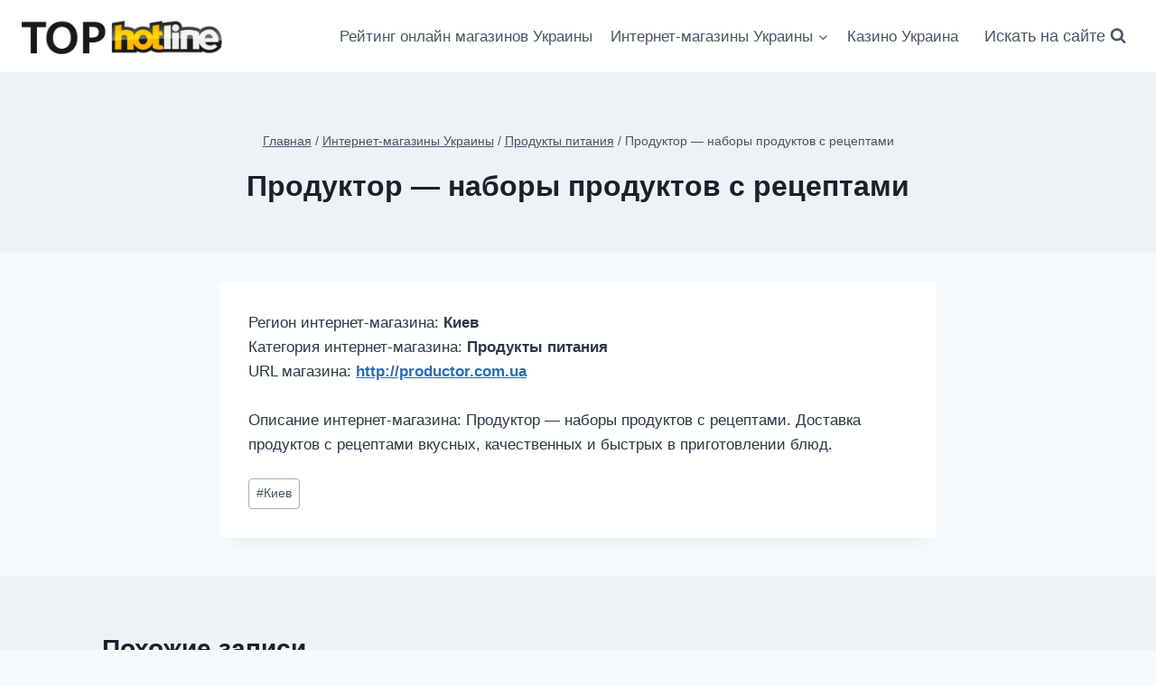

--- FILE ---
content_type: text/html; charset=UTF-8
request_url: https://tophotline.com.ua/produktor-nabory-produktov-s-retsepta/
body_size: 15900
content:
<!doctype html>
<html lang="ru-RU" class="no-js" itemtype="https://schema.org/Blog" itemscope>
<head>
	<meta charset="UTF-8">
	<meta name="viewport" content="width=device-width, initial-scale=1, minimum-scale=1">
	<meta name='robots' content='index, follow, max-image-preview:large, max-snippet:-1, max-video-preview:-1' />
	<style>img:is([sizes="auto" i], [sizes^="auto," i]) { contain-intrinsic-size: 3000px 1500px }</style>
	
	<!-- This site is optimized with the Yoast SEO plugin v26.7 - https://yoast.com/wordpress/plugins/seo/ -->
	<title>Продуктор - наборы продуктов с рецептами</title>
	<meta name="description" content="Продуктор - наборы продуктов с рецептами. Доставка продуктов с рецептами вкусных, качественных и быстрых в приготовлении блюд." />
	<link rel="canonical" href="https://tophotline.com.ua/produktor-nabory-produktov-s-retsepta/" />
	<meta property="og:locale" content="ru_RU" />
	<meta property="og:type" content="article" />
	<meta property="og:title" content="Продуктор - наборы продуктов с рецептами" />
	<meta property="og:description" content="Продуктор - наборы продуктов с рецептами. Доставка продуктов с рецептами вкусных, качественных и быстрых в приготовлении блюд." />
	<meta property="og:url" content="https://tophotline.com.ua/produktor-nabory-produktov-s-retsepta/" />
	<meta property="og:site_name" content="ТОП Хотлайн - рейтинг интернет-магазинов Украины" />
	<meta property="article:published_time" content="2015-07-06T12:49:09+00:00" />
	<meta name="author" content="verydima" />
	<meta name="twitter:card" content="summary_large_image" />
	<meta name="twitter:label1" content="Написано автором" />
	<meta name="twitter:data1" content="verydima" />
	<script type="application/ld+json" class="yoast-schema-graph">{"@context":"https://schema.org","@graph":[{"@type":"Article","@id":"https://tophotline.com.ua/produktor-nabory-produktov-s-retsepta/#article","isPartOf":{"@id":"https://tophotline.com.ua/produktor-nabory-produktov-s-retsepta/"},"author":{"name":"verydima","@id":"https://tophotline.com.ua/#/schema/person/99594fda1fc786396dddb13e3a0baf3b"},"headline":"Продуктор &#8212; наборы продуктов с рецептами","datePublished":"2015-07-06T12:49:09+00:00","mainEntityOfPage":{"@id":"https://tophotline.com.ua/produktor-nabory-produktov-s-retsepta/"},"wordCount":38,"commentCount":0,"publisher":{"@id":"https://tophotline.com.ua/#organization"},"keywords":["Киев"],"articleSection":["Интернет-магазины Украины","Продукты питания"],"inLanguage":"ru-RU","potentialAction":[{"@type":"CommentAction","name":"Comment","target":["https://tophotline.com.ua/produktor-nabory-produktov-s-retsepta/#respond"]}]},{"@type":"WebPage","@id":"https://tophotline.com.ua/produktor-nabory-produktov-s-retsepta/","url":"https://tophotline.com.ua/produktor-nabory-produktov-s-retsepta/","name":"Продуктор - наборы продуктов с рецептами","isPartOf":{"@id":"https://tophotline.com.ua/#website"},"datePublished":"2015-07-06T12:49:09+00:00","description":"Продуктор - наборы продуктов с рецептами. Доставка продуктов с рецептами вкусных, качественных и быстрых в приготовлении блюд.","breadcrumb":{"@id":"https://tophotline.com.ua/produktor-nabory-produktov-s-retsepta/#breadcrumb"},"inLanguage":"ru-RU","potentialAction":[{"@type":"ReadAction","target":["https://tophotline.com.ua/produktor-nabory-produktov-s-retsepta/"]}]},{"@type":"BreadcrumbList","@id":"https://tophotline.com.ua/produktor-nabory-produktov-s-retsepta/#breadcrumb","itemListElement":[{"@type":"ListItem","position":1,"name":"Главная","item":"https://tophotline.com.ua/"},{"@type":"ListItem","position":2,"name":"Интернет-магазины Украины","item":"https://tophotline.com.ua/ukraine-e-shops/"},{"@type":"ListItem","position":3,"name":"Продукты питания","item":"https://tophotline.com.ua/ukraine-e-shops/produkty-pytanyya/"},{"@type":"ListItem","position":4,"name":"Продуктор &#8212; наборы продуктов с рецептами"}]},{"@type":"WebSite","@id":"https://tophotline.com.ua/#website","url":"https://tophotline.com.ua/","name":"ТОП Хотлайн - рейтинг интернет-магазинов Украины","description":"","publisher":{"@id":"https://tophotline.com.ua/#organization"},"potentialAction":[{"@type":"SearchAction","target":{"@type":"EntryPoint","urlTemplate":"https://tophotline.com.ua/?s={search_term_string}"},"query-input":{"@type":"PropertyValueSpecification","valueRequired":true,"valueName":"search_term_string"}}],"inLanguage":"ru-RU"},{"@type":"Organization","@id":"https://tophotline.com.ua/#organization","name":"Hotline","url":"https://tophotline.com.ua/","logo":{"@type":"ImageObject","inLanguage":"ru-RU","@id":"https://tophotline.com.ua/#/schema/logo/image/","url":"https://tophotline.com.ua/wp-content/uploads/2015/07/tophotline-logo.png","contentUrl":"https://tophotline.com.ua/wp-content/uploads/2015/07/tophotline-logo.png","width":498,"height":91,"caption":"Hotline"},"image":{"@id":"https://tophotline.com.ua/#/schema/logo/image/"}},{"@type":"Person","@id":"https://tophotline.com.ua/#/schema/person/99594fda1fc786396dddb13e3a0baf3b","name":"verydima"}]}</script>
	<!-- / Yoast SEO plugin. -->


<link rel="alternate" type="application/rss+xml" title="ТОП Хотлайн - рейтинг интернет-магазинов Украины &raquo; Лента" href="https://tophotline.com.ua/feed/" />
<link rel="alternate" type="application/rss+xml" title="ТОП Хотлайн - рейтинг интернет-магазинов Украины &raquo; Лента комментариев" href="https://tophotline.com.ua/comments/feed/" />
			<script type="c9a84c1dd534311472ed4e13-text/javascript">document.documentElement.classList.remove( 'no-js' );</script>
			<link rel="alternate" type="application/rss+xml" title="ТОП Хотлайн - рейтинг интернет-магазинов Украины &raquo; Лента комментариев к &laquo;Продуктор &#8212; наборы продуктов с рецептами&raquo;" href="https://tophotline.com.ua/produktor-nabory-produktov-s-retsepta/feed/" />
<script type="c9a84c1dd534311472ed4e13-text/javascript">
window._wpemojiSettings = {"baseUrl":"https:\/\/s.w.org\/images\/core\/emoji\/16.0.1\/72x72\/","ext":".png","svgUrl":"https:\/\/s.w.org\/images\/core\/emoji\/16.0.1\/svg\/","svgExt":".svg","source":{"concatemoji":"https:\/\/tophotline.com.ua\/wp-includes\/js\/wp-emoji-release.min.js?ver=6.8.3"}};
/*! This file is auto-generated */
!function(s,n){var o,i,e;function c(e){try{var t={supportTests:e,timestamp:(new Date).valueOf()};sessionStorage.setItem(o,JSON.stringify(t))}catch(e){}}function p(e,t,n){e.clearRect(0,0,e.canvas.width,e.canvas.height),e.fillText(t,0,0);var t=new Uint32Array(e.getImageData(0,0,e.canvas.width,e.canvas.height).data),a=(e.clearRect(0,0,e.canvas.width,e.canvas.height),e.fillText(n,0,0),new Uint32Array(e.getImageData(0,0,e.canvas.width,e.canvas.height).data));return t.every(function(e,t){return e===a[t]})}function u(e,t){e.clearRect(0,0,e.canvas.width,e.canvas.height),e.fillText(t,0,0);for(var n=e.getImageData(16,16,1,1),a=0;a<n.data.length;a++)if(0!==n.data[a])return!1;return!0}function f(e,t,n,a){switch(t){case"flag":return n(e,"\ud83c\udff3\ufe0f\u200d\u26a7\ufe0f","\ud83c\udff3\ufe0f\u200b\u26a7\ufe0f")?!1:!n(e,"\ud83c\udde8\ud83c\uddf6","\ud83c\udde8\u200b\ud83c\uddf6")&&!n(e,"\ud83c\udff4\udb40\udc67\udb40\udc62\udb40\udc65\udb40\udc6e\udb40\udc67\udb40\udc7f","\ud83c\udff4\u200b\udb40\udc67\u200b\udb40\udc62\u200b\udb40\udc65\u200b\udb40\udc6e\u200b\udb40\udc67\u200b\udb40\udc7f");case"emoji":return!a(e,"\ud83e\udedf")}return!1}function g(e,t,n,a){var r="undefined"!=typeof WorkerGlobalScope&&self instanceof WorkerGlobalScope?new OffscreenCanvas(300,150):s.createElement("canvas"),o=r.getContext("2d",{willReadFrequently:!0}),i=(o.textBaseline="top",o.font="600 32px Arial",{});return e.forEach(function(e){i[e]=t(o,e,n,a)}),i}function t(e){var t=s.createElement("script");t.src=e,t.defer=!0,s.head.appendChild(t)}"undefined"!=typeof Promise&&(o="wpEmojiSettingsSupports",i=["flag","emoji"],n.supports={everything:!0,everythingExceptFlag:!0},e=new Promise(function(e){s.addEventListener("DOMContentLoaded",e,{once:!0})}),new Promise(function(t){var n=function(){try{var e=JSON.parse(sessionStorage.getItem(o));if("object"==typeof e&&"number"==typeof e.timestamp&&(new Date).valueOf()<e.timestamp+604800&&"object"==typeof e.supportTests)return e.supportTests}catch(e){}return null}();if(!n){if("undefined"!=typeof Worker&&"undefined"!=typeof OffscreenCanvas&&"undefined"!=typeof URL&&URL.createObjectURL&&"undefined"!=typeof Blob)try{var e="postMessage("+g.toString()+"("+[JSON.stringify(i),f.toString(),p.toString(),u.toString()].join(",")+"));",a=new Blob([e],{type:"text/javascript"}),r=new Worker(URL.createObjectURL(a),{name:"wpTestEmojiSupports"});return void(r.onmessage=function(e){c(n=e.data),r.terminate(),t(n)})}catch(e){}c(n=g(i,f,p,u))}t(n)}).then(function(e){for(var t in e)n.supports[t]=e[t],n.supports.everything=n.supports.everything&&n.supports[t],"flag"!==t&&(n.supports.everythingExceptFlag=n.supports.everythingExceptFlag&&n.supports[t]);n.supports.everythingExceptFlag=n.supports.everythingExceptFlag&&!n.supports.flag,n.DOMReady=!1,n.readyCallback=function(){n.DOMReady=!0}}).then(function(){return e}).then(function(){var e;n.supports.everything||(n.readyCallback(),(e=n.source||{}).concatemoji?t(e.concatemoji):e.wpemoji&&e.twemoji&&(t(e.twemoji),t(e.wpemoji)))}))}((window,document),window._wpemojiSettings);
</script>
<style id='wp-emoji-styles-inline-css'>

	img.wp-smiley, img.emoji {
		display: inline !important;
		border: none !important;
		box-shadow: none !important;
		height: 1em !important;
		width: 1em !important;
		margin: 0 0.07em !important;
		vertical-align: -0.1em !important;
		background: none !important;
		padding: 0 !important;
	}
</style>
<link rel='stylesheet' id='wp-block-library-css' href='https://tophotline.com.ua/wp-includes/css/dist/block-library/style.min.css?ver=6.8.3' media='all' />
<style id='classic-theme-styles-inline-css'>
/*! This file is auto-generated */
.wp-block-button__link{color:#fff;background-color:#32373c;border-radius:9999px;box-shadow:none;text-decoration:none;padding:calc(.667em + 2px) calc(1.333em + 2px);font-size:1.125em}.wp-block-file__button{background:#32373c;color:#fff;text-decoration:none}
</style>
<style id='global-styles-inline-css'>
:root{--wp--preset--aspect-ratio--square: 1;--wp--preset--aspect-ratio--4-3: 4/3;--wp--preset--aspect-ratio--3-4: 3/4;--wp--preset--aspect-ratio--3-2: 3/2;--wp--preset--aspect-ratio--2-3: 2/3;--wp--preset--aspect-ratio--16-9: 16/9;--wp--preset--aspect-ratio--9-16: 9/16;--wp--preset--color--black: #000000;--wp--preset--color--cyan-bluish-gray: #abb8c3;--wp--preset--color--white: #ffffff;--wp--preset--color--pale-pink: #f78da7;--wp--preset--color--vivid-red: #cf2e2e;--wp--preset--color--luminous-vivid-orange: #ff6900;--wp--preset--color--luminous-vivid-amber: #fcb900;--wp--preset--color--light-green-cyan: #7bdcb5;--wp--preset--color--vivid-green-cyan: #00d084;--wp--preset--color--pale-cyan-blue: #8ed1fc;--wp--preset--color--vivid-cyan-blue: #0693e3;--wp--preset--color--vivid-purple: #9b51e0;--wp--preset--color--theme-palette-1: var(--global-palette1);--wp--preset--color--theme-palette-2: var(--global-palette2);--wp--preset--color--theme-palette-3: var(--global-palette3);--wp--preset--color--theme-palette-4: var(--global-palette4);--wp--preset--color--theme-palette-5: var(--global-palette5);--wp--preset--color--theme-palette-6: var(--global-palette6);--wp--preset--color--theme-palette-7: var(--global-palette7);--wp--preset--color--theme-palette-8: var(--global-palette8);--wp--preset--color--theme-palette-9: var(--global-palette9);--wp--preset--color--theme-palette-10: var(--global-palette10);--wp--preset--color--theme-palette-11: var(--global-palette11);--wp--preset--color--theme-palette-12: var(--global-palette12);--wp--preset--color--theme-palette-13: var(--global-palette13);--wp--preset--color--theme-palette-14: var(--global-palette14);--wp--preset--color--theme-palette-15: var(--global-palette15);--wp--preset--gradient--vivid-cyan-blue-to-vivid-purple: linear-gradient(135deg,rgba(6,147,227,1) 0%,rgb(155,81,224) 100%);--wp--preset--gradient--light-green-cyan-to-vivid-green-cyan: linear-gradient(135deg,rgb(122,220,180) 0%,rgb(0,208,130) 100%);--wp--preset--gradient--luminous-vivid-amber-to-luminous-vivid-orange: linear-gradient(135deg,rgba(252,185,0,1) 0%,rgba(255,105,0,1) 100%);--wp--preset--gradient--luminous-vivid-orange-to-vivid-red: linear-gradient(135deg,rgba(255,105,0,1) 0%,rgb(207,46,46) 100%);--wp--preset--gradient--very-light-gray-to-cyan-bluish-gray: linear-gradient(135deg,rgb(238,238,238) 0%,rgb(169,184,195) 100%);--wp--preset--gradient--cool-to-warm-spectrum: linear-gradient(135deg,rgb(74,234,220) 0%,rgb(151,120,209) 20%,rgb(207,42,186) 40%,rgb(238,44,130) 60%,rgb(251,105,98) 80%,rgb(254,248,76) 100%);--wp--preset--gradient--blush-light-purple: linear-gradient(135deg,rgb(255,206,236) 0%,rgb(152,150,240) 100%);--wp--preset--gradient--blush-bordeaux: linear-gradient(135deg,rgb(254,205,165) 0%,rgb(254,45,45) 50%,rgb(107,0,62) 100%);--wp--preset--gradient--luminous-dusk: linear-gradient(135deg,rgb(255,203,112) 0%,rgb(199,81,192) 50%,rgb(65,88,208) 100%);--wp--preset--gradient--pale-ocean: linear-gradient(135deg,rgb(255,245,203) 0%,rgb(182,227,212) 50%,rgb(51,167,181) 100%);--wp--preset--gradient--electric-grass: linear-gradient(135deg,rgb(202,248,128) 0%,rgb(113,206,126) 100%);--wp--preset--gradient--midnight: linear-gradient(135deg,rgb(2,3,129) 0%,rgb(40,116,252) 100%);--wp--preset--font-size--small: var(--global-font-size-small);--wp--preset--font-size--medium: var(--global-font-size-medium);--wp--preset--font-size--large: var(--global-font-size-large);--wp--preset--font-size--x-large: 42px;--wp--preset--font-size--larger: var(--global-font-size-larger);--wp--preset--font-size--xxlarge: var(--global-font-size-xxlarge);--wp--preset--spacing--20: 0.44rem;--wp--preset--spacing--30: 0.67rem;--wp--preset--spacing--40: 1rem;--wp--preset--spacing--50: 1.5rem;--wp--preset--spacing--60: 2.25rem;--wp--preset--spacing--70: 3.38rem;--wp--preset--spacing--80: 5.06rem;--wp--preset--shadow--natural: 6px 6px 9px rgba(0, 0, 0, 0.2);--wp--preset--shadow--deep: 12px 12px 50px rgba(0, 0, 0, 0.4);--wp--preset--shadow--sharp: 6px 6px 0px rgba(0, 0, 0, 0.2);--wp--preset--shadow--outlined: 6px 6px 0px -3px rgba(255, 255, 255, 1), 6px 6px rgba(0, 0, 0, 1);--wp--preset--shadow--crisp: 6px 6px 0px rgba(0, 0, 0, 1);}:where(.is-layout-flex){gap: 0.5em;}:where(.is-layout-grid){gap: 0.5em;}body .is-layout-flex{display: flex;}.is-layout-flex{flex-wrap: wrap;align-items: center;}.is-layout-flex > :is(*, div){margin: 0;}body .is-layout-grid{display: grid;}.is-layout-grid > :is(*, div){margin: 0;}:where(.wp-block-columns.is-layout-flex){gap: 2em;}:where(.wp-block-columns.is-layout-grid){gap: 2em;}:where(.wp-block-post-template.is-layout-flex){gap: 1.25em;}:where(.wp-block-post-template.is-layout-grid){gap: 1.25em;}.has-black-color{color: var(--wp--preset--color--black) !important;}.has-cyan-bluish-gray-color{color: var(--wp--preset--color--cyan-bluish-gray) !important;}.has-white-color{color: var(--wp--preset--color--white) !important;}.has-pale-pink-color{color: var(--wp--preset--color--pale-pink) !important;}.has-vivid-red-color{color: var(--wp--preset--color--vivid-red) !important;}.has-luminous-vivid-orange-color{color: var(--wp--preset--color--luminous-vivid-orange) !important;}.has-luminous-vivid-amber-color{color: var(--wp--preset--color--luminous-vivid-amber) !important;}.has-light-green-cyan-color{color: var(--wp--preset--color--light-green-cyan) !important;}.has-vivid-green-cyan-color{color: var(--wp--preset--color--vivid-green-cyan) !important;}.has-pale-cyan-blue-color{color: var(--wp--preset--color--pale-cyan-blue) !important;}.has-vivid-cyan-blue-color{color: var(--wp--preset--color--vivid-cyan-blue) !important;}.has-vivid-purple-color{color: var(--wp--preset--color--vivid-purple) !important;}.has-black-background-color{background-color: var(--wp--preset--color--black) !important;}.has-cyan-bluish-gray-background-color{background-color: var(--wp--preset--color--cyan-bluish-gray) !important;}.has-white-background-color{background-color: var(--wp--preset--color--white) !important;}.has-pale-pink-background-color{background-color: var(--wp--preset--color--pale-pink) !important;}.has-vivid-red-background-color{background-color: var(--wp--preset--color--vivid-red) !important;}.has-luminous-vivid-orange-background-color{background-color: var(--wp--preset--color--luminous-vivid-orange) !important;}.has-luminous-vivid-amber-background-color{background-color: var(--wp--preset--color--luminous-vivid-amber) !important;}.has-light-green-cyan-background-color{background-color: var(--wp--preset--color--light-green-cyan) !important;}.has-vivid-green-cyan-background-color{background-color: var(--wp--preset--color--vivid-green-cyan) !important;}.has-pale-cyan-blue-background-color{background-color: var(--wp--preset--color--pale-cyan-blue) !important;}.has-vivid-cyan-blue-background-color{background-color: var(--wp--preset--color--vivid-cyan-blue) !important;}.has-vivid-purple-background-color{background-color: var(--wp--preset--color--vivid-purple) !important;}.has-black-border-color{border-color: var(--wp--preset--color--black) !important;}.has-cyan-bluish-gray-border-color{border-color: var(--wp--preset--color--cyan-bluish-gray) !important;}.has-white-border-color{border-color: var(--wp--preset--color--white) !important;}.has-pale-pink-border-color{border-color: var(--wp--preset--color--pale-pink) !important;}.has-vivid-red-border-color{border-color: var(--wp--preset--color--vivid-red) !important;}.has-luminous-vivid-orange-border-color{border-color: var(--wp--preset--color--luminous-vivid-orange) !important;}.has-luminous-vivid-amber-border-color{border-color: var(--wp--preset--color--luminous-vivid-amber) !important;}.has-light-green-cyan-border-color{border-color: var(--wp--preset--color--light-green-cyan) !important;}.has-vivid-green-cyan-border-color{border-color: var(--wp--preset--color--vivid-green-cyan) !important;}.has-pale-cyan-blue-border-color{border-color: var(--wp--preset--color--pale-cyan-blue) !important;}.has-vivid-cyan-blue-border-color{border-color: var(--wp--preset--color--vivid-cyan-blue) !important;}.has-vivid-purple-border-color{border-color: var(--wp--preset--color--vivid-purple) !important;}.has-vivid-cyan-blue-to-vivid-purple-gradient-background{background: var(--wp--preset--gradient--vivid-cyan-blue-to-vivid-purple) !important;}.has-light-green-cyan-to-vivid-green-cyan-gradient-background{background: var(--wp--preset--gradient--light-green-cyan-to-vivid-green-cyan) !important;}.has-luminous-vivid-amber-to-luminous-vivid-orange-gradient-background{background: var(--wp--preset--gradient--luminous-vivid-amber-to-luminous-vivid-orange) !important;}.has-luminous-vivid-orange-to-vivid-red-gradient-background{background: var(--wp--preset--gradient--luminous-vivid-orange-to-vivid-red) !important;}.has-very-light-gray-to-cyan-bluish-gray-gradient-background{background: var(--wp--preset--gradient--very-light-gray-to-cyan-bluish-gray) !important;}.has-cool-to-warm-spectrum-gradient-background{background: var(--wp--preset--gradient--cool-to-warm-spectrum) !important;}.has-blush-light-purple-gradient-background{background: var(--wp--preset--gradient--blush-light-purple) !important;}.has-blush-bordeaux-gradient-background{background: var(--wp--preset--gradient--blush-bordeaux) !important;}.has-luminous-dusk-gradient-background{background: var(--wp--preset--gradient--luminous-dusk) !important;}.has-pale-ocean-gradient-background{background: var(--wp--preset--gradient--pale-ocean) !important;}.has-electric-grass-gradient-background{background: var(--wp--preset--gradient--electric-grass) !important;}.has-midnight-gradient-background{background: var(--wp--preset--gradient--midnight) !important;}.has-small-font-size{font-size: var(--wp--preset--font-size--small) !important;}.has-medium-font-size{font-size: var(--wp--preset--font-size--medium) !important;}.has-large-font-size{font-size: var(--wp--preset--font-size--large) !important;}.has-x-large-font-size{font-size: var(--wp--preset--font-size--x-large) !important;}
:where(.wp-block-post-template.is-layout-flex){gap: 1.25em;}:where(.wp-block-post-template.is-layout-grid){gap: 1.25em;}
:where(.wp-block-columns.is-layout-flex){gap: 2em;}:where(.wp-block-columns.is-layout-grid){gap: 2em;}
:root :where(.wp-block-pullquote){font-size: 1.5em;line-height: 1.6;}
</style>
<style id='dcl-front-style-dummy-inline-css'>
#disqus_thread{width: 100%;margin: 0 auto;}
</style>
<link rel='stylesheet' id='kadence-global-css' href='https://tophotline.com.ua/wp-content/themes/kadence/assets/css/global.min.css?ver=1.4.3' media='all' />
<style id='kadence-global-inline-css'>
/* Kadence Base CSS */
:root{--global-palette1:#2B6CB0;--global-palette2:#215387;--global-palette3:#1A202C;--global-palette4:#2D3748;--global-palette5:#4A5568;--global-palette6:#718096;--global-palette7:#EDF2F7;--global-palette8:#F7FAFC;--global-palette9:#ffffff;--global-palette10:oklch(from var(--global-palette1) calc(l + 0.10 * (1 - l)) calc(c * 1.00) calc(h + 180) / 100%);--global-palette11:#13612e;--global-palette12:#1159af;--global-palette13:#b82105;--global-palette14:#f7630c;--global-palette15:#f5a524;--global-palette9rgb:255, 255, 255;--global-palette-highlight:var(--global-palette1);--global-palette-highlight-alt:var(--global-palette2);--global-palette-highlight-alt2:var(--global-palette9);--global-palette-btn-bg:var(--global-palette1);--global-palette-btn-bg-hover:var(--global-palette2);--global-palette-btn:var(--global-palette9);--global-palette-btn-hover:var(--global-palette9);--global-palette-btn-sec-bg:var(--global-palette7);--global-palette-btn-sec-bg-hover:var(--global-palette2);--global-palette-btn-sec:var(--global-palette3);--global-palette-btn-sec-hover:var(--global-palette9);--global-body-font-family:-apple-system,BlinkMacSystemFont,"Segoe UI",Roboto,Oxygen-Sans,Ubuntu,Cantarell,"Helvetica Neue",sans-serif, "Apple Color Emoji", "Segoe UI Emoji", "Segoe UI Symbol";--global-heading-font-family:inherit;--global-primary-nav-font-family:inherit;--global-fallback-font:sans-serif;--global-display-fallback-font:sans-serif;--global-content-width:1290px;--global-content-wide-width:calc(1290px + 230px);--global-content-narrow-width:842px;--global-content-edge-padding:1.5rem;--global-content-boxed-padding:2rem;--global-calc-content-width:calc(1290px - var(--global-content-edge-padding) - var(--global-content-edge-padding) );--wp--style--global--content-size:var(--global-calc-content-width);}.wp-site-blocks{--global-vw:calc( 100vw - ( 0.5 * var(--scrollbar-offset)));}body{background:var(--global-palette8);}body, input, select, optgroup, textarea{font-weight:400;font-size:17px;line-height:1.6;font-family:var(--global-body-font-family);color:var(--global-palette4);}.content-bg, body.content-style-unboxed .site{background:var(--global-palette9);}h1,h2,h3,h4,h5,h6{font-family:var(--global-heading-font-family);}h1{font-weight:700;font-size:32px;line-height:1.5;color:var(--global-palette3);}h2{font-weight:700;font-size:28px;line-height:1.5;color:var(--global-palette3);}h3{font-weight:700;font-size:24px;line-height:1.5;color:var(--global-palette3);}h4{font-weight:700;font-size:22px;line-height:1.5;color:var(--global-palette4);}h5{font-weight:700;font-size:20px;line-height:1.5;color:var(--global-palette4);}h6{font-weight:700;font-size:18px;line-height:1.5;color:var(--global-palette5);}.entry-hero .kadence-breadcrumbs{max-width:1290px;}.site-container, .site-header-row-layout-contained, .site-footer-row-layout-contained, .entry-hero-layout-contained, .comments-area, .alignfull > .wp-block-cover__inner-container, .alignwide > .wp-block-cover__inner-container{max-width:var(--global-content-width);}.content-width-narrow .content-container.site-container, .content-width-narrow .hero-container.site-container{max-width:var(--global-content-narrow-width);}@media all and (min-width: 1520px){.wp-site-blocks .content-container  .alignwide{margin-left:-115px;margin-right:-115px;width:unset;max-width:unset;}}@media all and (min-width: 1102px){.content-width-narrow .wp-site-blocks .content-container .alignwide{margin-left:-130px;margin-right:-130px;width:unset;max-width:unset;}}.content-style-boxed .wp-site-blocks .entry-content .alignwide{margin-left:calc( -1 * var( --global-content-boxed-padding ) );margin-right:calc( -1 * var( --global-content-boxed-padding ) );}.content-area{margin-top:5rem;margin-bottom:5rem;}@media all and (max-width: 1024px){.content-area{margin-top:3rem;margin-bottom:3rem;}}@media all and (max-width: 767px){.content-area{margin-top:2rem;margin-bottom:2rem;}}@media all and (max-width: 1024px){:root{--global-content-boxed-padding:2rem;}}@media all and (max-width: 767px){:root{--global-content-boxed-padding:1.5rem;}}.entry-content-wrap{padding:2rem;}@media all and (max-width: 1024px){.entry-content-wrap{padding:2rem;}}@media all and (max-width: 767px){.entry-content-wrap{padding:1.5rem;}}.entry.single-entry{box-shadow:0px 15px 15px -10px rgba(0,0,0,0.05);}.entry.loop-entry{box-shadow:0px 15px 15px -10px rgba(0,0,0,0.05);}.loop-entry .entry-content-wrap{padding:2rem;}@media all and (max-width: 1024px){.loop-entry .entry-content-wrap{padding:2rem;}}@media all and (max-width: 767px){.loop-entry .entry-content-wrap{padding:1.5rem;}}button, .button, .wp-block-button__link, input[type="button"], input[type="reset"], input[type="submit"], .fl-button, .elementor-button-wrapper .elementor-button, .wc-block-components-checkout-place-order-button, .wc-block-cart__submit{box-shadow:0px 0px 0px -7px rgba(0,0,0,0);}button:hover, button:focus, button:active, .button:hover, .button:focus, .button:active, .wp-block-button__link:hover, .wp-block-button__link:focus, .wp-block-button__link:active, input[type="button"]:hover, input[type="button"]:focus, input[type="button"]:active, input[type="reset"]:hover, input[type="reset"]:focus, input[type="reset"]:active, input[type="submit"]:hover, input[type="submit"]:focus, input[type="submit"]:active, .elementor-button-wrapper .elementor-button:hover, .elementor-button-wrapper .elementor-button:focus, .elementor-button-wrapper .elementor-button:active, .wc-block-cart__submit:hover{box-shadow:0px 15px 25px -7px rgba(0,0,0,0.1);}.kb-button.kb-btn-global-outline.kb-btn-global-inherit{padding-top:calc(px - 2px);padding-right:calc(px - 2px);padding-bottom:calc(px - 2px);padding-left:calc(px - 2px);}@media all and (min-width: 1025px){.transparent-header .entry-hero .entry-hero-container-inner{padding-top:80px;}}@media all and (max-width: 1024px){.mobile-transparent-header .entry-hero .entry-hero-container-inner{padding-top:80px;}}@media all and (max-width: 767px){.mobile-transparent-header .entry-hero .entry-hero-container-inner{padding-top:80px;}}.entry-author-style-center{padding-top:var(--global-md-spacing);border-top:1px solid var(--global-gray-500);}.entry-author-style-center .entry-author-avatar, .entry-meta .author-avatar{display:none;}.entry-author-style-normal .entry-author-profile{padding-left:0px;}#comments .comment-meta{margin-left:0px;}.comment-metadata a:not(.comment-edit-link), .comment-body .edit-link:before{display:none;}.entry-hero.post-hero-section .entry-header{min-height:200px;}
/* Kadence Header CSS */
@media all and (max-width: 1024px){.mobile-transparent-header #masthead{position:absolute;left:0px;right:0px;z-index:100;}.kadence-scrollbar-fixer.mobile-transparent-header #masthead{right:var(--scrollbar-offset,0);}.mobile-transparent-header #masthead, .mobile-transparent-header .site-top-header-wrap .site-header-row-container-inner, .mobile-transparent-header .site-main-header-wrap .site-header-row-container-inner, .mobile-transparent-header .site-bottom-header-wrap .site-header-row-container-inner{background:transparent;}.site-header-row-tablet-layout-fullwidth, .site-header-row-tablet-layout-standard{padding:0px;}}@media all and (min-width: 1025px){.transparent-header #masthead{position:absolute;left:0px;right:0px;z-index:100;}.transparent-header.kadence-scrollbar-fixer #masthead{right:var(--scrollbar-offset,0);}.transparent-header #masthead, .transparent-header .site-top-header-wrap .site-header-row-container-inner, .transparent-header .site-main-header-wrap .site-header-row-container-inner, .transparent-header .site-bottom-header-wrap .site-header-row-container-inner{background:transparent;}}.site-branding a.brand img{max-width:222px;}.site-branding a.brand img.svg-logo-image{width:222px;}.site-branding{padding:0px 0px 0px 0px;}#masthead, #masthead .kadence-sticky-header.item-is-fixed:not(.item-at-start):not(.site-header-row-container):not(.site-main-header-wrap), #masthead .kadence-sticky-header.item-is-fixed:not(.item-at-start) > .site-header-row-container-inner{background:#ffffff;}.site-main-header-inner-wrap{min-height:80px;}.site-main-header-wrap.site-header-row-container.site-header-focus-item.site-header-row-layout-standard.kadence-sticky-header.item-is-fixed.item-is-stuck, .site-header-upper-inner-wrap.kadence-sticky-header.item-is-fixed.item-is-stuck, .site-header-inner-wrap.kadence-sticky-header.item-is-fixed.item-is-stuck, .site-top-header-wrap.site-header-row-container.site-header-focus-item.site-header-row-layout-standard.kadence-sticky-header.item-is-fixed.item-is-stuck, .site-bottom-header-wrap.site-header-row-container.site-header-focus-item.site-header-row-layout-standard.kadence-sticky-header.item-is-fixed.item-is-stuck{box-shadow:0px 0px 0px 0px rgba(0,0,0,0);}.header-navigation[class*="header-navigation-style-underline"] .header-menu-container.primary-menu-container>ul>li>a:after{width:calc( 100% - 1.2em);}.main-navigation .primary-menu-container > ul > li.menu-item > a{padding-left:calc(1.2em / 2);padding-right:calc(1.2em / 2);padding-top:0.6em;padding-bottom:0.6em;color:var(--global-palette5);}.main-navigation .primary-menu-container > ul > li.menu-item .dropdown-nav-special-toggle{right:calc(1.2em / 2);}.main-navigation .primary-menu-container > ul > li.menu-item > a:hover{color:var(--global-palette-highlight);}.main-navigation .primary-menu-container > ul > li.menu-item.current-menu-item > a{color:var(--global-palette3);}.header-navigation .header-menu-container ul ul.sub-menu, .header-navigation .header-menu-container ul ul.submenu{background:var(--global-palette3);box-shadow:0px 2px 13px 0px rgba(0,0,0,0.1);}.header-navigation .header-menu-container ul ul li.menu-item, .header-menu-container ul.menu > li.kadence-menu-mega-enabled > ul > li.menu-item > a{border-bottom:1px solid rgba(255,255,255,0.1);border-radius:0px 0px 0px 0px;}.header-navigation .header-menu-container ul ul li.menu-item > a{width:200px;padding-top:1em;padding-bottom:1em;color:var(--global-palette8);font-size:12px;}.header-navigation .header-menu-container ul ul li.menu-item > a:hover{color:var(--global-palette9);background:var(--global-palette4);border-radius:0px 0px 0px 0px;}.header-navigation .header-menu-container ul ul li.menu-item.current-menu-item > a{color:var(--global-palette9);background:var(--global-palette4);border-radius:0px 0px 0px 0px;}.mobile-toggle-open-container .menu-toggle-open, .mobile-toggle-open-container .menu-toggle-open:focus{color:var(--global-palette5);padding:0.4em 0.6em 0.4em 0.6em;font-size:14px;}.mobile-toggle-open-container .menu-toggle-open.menu-toggle-style-bordered{border:1px solid currentColor;}.mobile-toggle-open-container .menu-toggle-open .menu-toggle-icon{font-size:20px;}.mobile-toggle-open-container .menu-toggle-open:hover, .mobile-toggle-open-container .menu-toggle-open:focus-visible{color:var(--global-palette-highlight);}.mobile-navigation ul li{font-size:14px;}.mobile-navigation ul li a{padding-top:1em;padding-bottom:1em;}.mobile-navigation ul li > a, .mobile-navigation ul li.menu-item-has-children > .drawer-nav-drop-wrap{color:var(--global-palette8);}.mobile-navigation ul li.current-menu-item > a, .mobile-navigation ul li.current-menu-item.menu-item-has-children > .drawer-nav-drop-wrap{color:var(--global-palette-highlight);}.mobile-navigation ul li.menu-item-has-children .drawer-nav-drop-wrap, .mobile-navigation ul li:not(.menu-item-has-children) a{border-bottom:1px solid rgba(255,255,255,0.1);}.mobile-navigation:not(.drawer-navigation-parent-toggle-true) ul li.menu-item-has-children .drawer-nav-drop-wrap button{border-left:1px solid rgba(255,255,255,0.1);}#mobile-drawer .drawer-header .drawer-toggle{padding:0.6em 0.15em 0.6em 0.15em;font-size:24px;}.search-toggle-open-container .search-toggle-open{color:var(--global-palette5);}.search-toggle-open-container .search-toggle-open.search-toggle-style-bordered{border:1px solid currentColor;}.search-toggle-open-container .search-toggle-open .search-toggle-icon{font-size:1em;}.search-toggle-open-container .search-toggle-open:hover, .search-toggle-open-container .search-toggle-open:focus{color:var(--global-palette-highlight);}#search-drawer .drawer-inner{background:rgba(9, 12, 16, 0.97);}
/* Kadence Footer CSS */
.site-bottom-footer-inner-wrap{padding-top:30px;padding-bottom:30px;grid-column-gap:30px;}.site-bottom-footer-inner-wrap .widget{margin-bottom:30px;}.site-bottom-footer-inner-wrap .site-footer-section:not(:last-child):after{right:calc(-30px / 2);}
</style>
<link rel='stylesheet' id='kadence-header-css' href='https://tophotline.com.ua/wp-content/themes/kadence/assets/css/header.min.css?ver=1.4.3' media='all' />
<link rel='stylesheet' id='kadence-content-css' href='https://tophotline.com.ua/wp-content/themes/kadence/assets/css/content.min.css?ver=1.4.3' media='all' />
<link rel='stylesheet' id='kadence-comments-css' href='https://tophotline.com.ua/wp-content/themes/kadence/assets/css/comments.min.css?ver=1.4.3' media='all' />
<link rel='stylesheet' id='kadence-related-posts-css' href='https://tophotline.com.ua/wp-content/themes/kadence/assets/css/related-posts.min.css?ver=1.4.3' media='all' />
<link rel='stylesheet' id='kad-splide-css' href='https://tophotline.com.ua/wp-content/themes/kadence/assets/css/kadence-splide.min.css?ver=1.4.3' media='all' />
<link rel='stylesheet' id='kadence-footer-css' href='https://tophotline.com.ua/wp-content/themes/kadence/assets/css/footer.min.css?ver=1.4.3' media='all' />
<link rel="https://api.w.org/" href="https://tophotline.com.ua/wp-json/" /><link rel="alternate" title="JSON" type="application/json" href="https://tophotline.com.ua/wp-json/wp/v2/posts/3571" /><link rel="EditURI" type="application/rsd+xml" title="RSD" href="https://tophotline.com.ua/xmlrpc.php?rsd" />
<meta name="generator" content="WordPress 6.8.3" />
<link rel='shortlink' href='https://tophotline.com.ua/?p=3571' />
<link rel="alternate" title="oEmbed (JSON)" type="application/json+oembed" href="https://tophotline.com.ua/wp-json/oembed/1.0/embed?url=https%3A%2F%2Ftophotline.com.ua%2Fproduktor-nabory-produktov-s-retsepta%2F" />
<link rel="alternate" title="oEmbed (XML)" type="text/xml+oembed" href="https://tophotline.com.ua/wp-json/oembed/1.0/embed?url=https%3A%2F%2Ftophotline.com.ua%2Fproduktor-nabory-produktov-s-retsepta%2F&#038;format=xml" />
<link rel="pingback" href="https://tophotline.com.ua/xmlrpc.php"><link rel="icon" href="https://tophotline.com.ua/wp-content/uploads/2015/07/cropped-tophotline-logo-32x32.png" sizes="32x32" />
<link rel="icon" href="https://tophotline.com.ua/wp-content/uploads/2015/07/cropped-tophotline-logo-192x192.png" sizes="192x192" />
<link rel="apple-touch-icon" href="https://tophotline.com.ua/wp-content/uploads/2015/07/cropped-tophotline-logo-180x180.png" />
<meta name="msapplication-TileImage" content="https://tophotline.com.ua/wp-content/uploads/2015/07/cropped-tophotline-logo-270x270.png" />
		<style id="wp-custom-css">
			.centercell img {
	margin: 0 auto;

}
.cbtl {

display: inline-block;
    background: wheat;
    color: #444;
    width: 100%;
    border-radius: 5px;
    border: thin solid #888;
    box-shadow: 1px 1px 1px grey;

padding:2px;
}
.cbtl:hover {
	cursor: pointer;
	color:white;
}
.cbtl span {
display: inline-block;
    vertical-align: middle;
    font-size: 0.7em;
  }
.column-wdtcolumn4  span {
    vertical-align: middle;

    font-weight: bold;
  
  }
.logo {margin-bottom:10px;}
.rating {
	font-weight: bold;
	text-align:center;
}
.column-wdtcolumn {
	    margin: 0 !important;
    padding: 0 !important;
	text-align:center;
}
td {
	    text-align: center !important;
}
.wpdt-c.wdt-skin-aqua .wpDataTablesWrapper table.wpDataTable > thead > tr > th, .wpdt-c.wdt-skin-aqua .wpDataTablesWrapper table.wpDataTable thead th.sorting {
	    padding: 17px 16px !important;
}
.content-area {
	margin-top: 2rem;align-content}		</style>
		</head>

<body class="wp-singular post-template-default single single-post postid-3571 single-format-standard wp-custom-logo wp-embed-responsive wp-theme-kadence footer-on-bottom hide-focus-outline link-style-standard content-title-style-above content-width-narrow content-style-boxed content-vertical-padding-show non-transparent-header mobile-non-transparent-header">
<div id="wrapper" class="site wp-site-blocks">
			<a class="skip-link screen-reader-text scroll-ignore" href="#main">Перейти к содержимому</a>
		<header id="masthead" class="site-header" role="banner" itemtype="https://schema.org/WPHeader" itemscope>
	<div id="main-header" class="site-header-wrap">
		<div class="site-header-inner-wrap kadence-sticky-header" data-reveal-scroll-up="true" data-shrink="true" data-shrink-height="60">
			<div class="site-header-upper-wrap">
				<div class="site-header-upper-inner-wrap">
					<div class="site-main-header-wrap site-header-row-container site-header-focus-item site-header-row-layout-standard" data-section="kadence_customizer_header_main">
	<div class="site-header-row-container-inner">
				<div class="site-container">
			<div class="site-main-header-inner-wrap site-header-row site-header-row-has-sides site-header-row-no-center">
									<div class="site-header-main-section-left site-header-section site-header-section-left">
						<div class="site-header-item site-header-focus-item" data-section="title_tagline">
	<div class="site-branding branding-layout-standard site-brand-logo-only"><a class="brand has-logo-image" href="https://tophotline.com.ua/" rel="home"><img width="498" height="91" src="https://tophotline.com.ua/wp-content/uploads/2015/07/tophotline-logo.png" class="custom-logo" alt="ТОП Хотлайн &#8212; рейтинг интернет-магазинов Украины" decoding="async" srcset="https://tophotline.com.ua/wp-content/uploads/2015/07/tophotline-logo.png 498w, https://tophotline.com.ua/wp-content/uploads/2015/07/tophotline-logo-300x55.png 300w" sizes="(max-width: 498px) 100vw, 498px" /></a></div></div><!-- data-section="title_tagline" -->
					</div>
																	<div class="site-header-main-section-right site-header-section site-header-section-right">
						<div class="site-header-item site-header-focus-item site-header-item-main-navigation header-navigation-layout-stretch-false header-navigation-layout-fill-stretch-false" data-section="kadence_customizer_primary_navigation">
		<nav id="site-navigation" class="main-navigation header-navigation hover-to-open nav--toggle-sub header-navigation-style-standard header-navigation-dropdown-animation-fade" role="navigation" aria-label="Основной">
			<div class="primary-menu-container header-menu-container">
	<ul id="primary-menu" class="menu"><li id="menu-item-4344" class="menu-item menu-item-type-post_type menu-item-object-page menu-item-home menu-item-4344"><a href="https://tophotline.com.ua/">Рейтинг онлайн магазинов Украины</a></li>
<li id="menu-item-4320" class="menu-item menu-item-type-taxonomy menu-item-object-category current-post-ancestor current-menu-parent current-post-parent menu-item-has-children menu-item-4320"><a href="https://tophotline.com.ua/ukraine-e-shops/"><span class="nav-drop-title-wrap">Интернет-магазины Украины<span class="dropdown-nav-toggle"><span class="kadence-svg-iconset svg-baseline"><svg aria-hidden="true" class="kadence-svg-icon kadence-arrow-down-svg" fill="currentColor" version="1.1" xmlns="http://www.w3.org/2000/svg" width="24" height="24" viewBox="0 0 24 24"><title>Развернуть</title><path d="M5.293 9.707l6 6c0.391 0.391 1.024 0.391 1.414 0l6-6c0.391-0.391 0.391-1.024 0-1.414s-1.024-0.391-1.414 0l-5.293 5.293-5.293-5.293c-0.391-0.391-1.024-0.391-1.414 0s-0.391 1.024 0 1.414z"></path>
				</svg></span></span></span></a>
<ul class="sub-menu">
	<li id="menu-item-4321" class="menu-item menu-item-type-taxonomy menu-item-object-category menu-item-4321"><a href="https://tophotline.com.ua/ukraine-e-shops/odezhda/">Одежда</a></li>
	<li id="menu-item-4322" class="menu-item menu-item-type-taxonomy menu-item-object-category menu-item-4322"><a href="https://tophotline.com.ua/ukraine-e-shops/kompyutery-y-elektronyka/">Компьютеры и электроника</a></li>
	<li id="menu-item-4323" class="menu-item menu-item-type-taxonomy menu-item-object-category menu-item-4323"><a href="https://tophotline.com.ua/ukraine-e-shops/bytovaya-tehnyka/">Бытовая техника</a></li>
	<li id="menu-item-4324" class="menu-item menu-item-type-taxonomy menu-item-object-category menu-item-4324"><a href="https://tophotline.com.ua/ukraine-e-shops/detskye-tovary/">Детские товары</a></li>
	<li id="menu-item-4325" class="menu-item menu-item-type-taxonomy menu-item-object-category menu-item-4325"><a href="https://tophotline.com.ua/ukraine-e-shops/tovary-dlya-doma/">Товары для дома</a></li>
	<li id="menu-item-4326" class="menu-item menu-item-type-taxonomy menu-item-object-category menu-item-4326"><a href="https://tophotline.com.ua/ukraine-e-shops/kosmetyka-y-parfyumeryya/">Косметика и парфюмерия</a></li>
	<li id="menu-item-4327" class="menu-item menu-item-type-taxonomy menu-item-object-category menu-item-4327"><a href="https://tophotline.com.ua/ukraine-e-shops/mebel/">Мебель</a></li>
	<li id="menu-item-4328" class="menu-item menu-item-type-taxonomy menu-item-object-category menu-item-4328"><a href="https://tophotline.com.ua/ukraine-e-shops/stroytelstvo-y-remont/">Строительство и ремонт</a></li>
	<li id="menu-item-4329" class="menu-item menu-item-type-taxonomy menu-item-object-category menu-item-4329"><a href="https://tophotline.com.ua/ukraine-e-shops/sportyvnye-tovary/">Спортивные товары</a></li>
</ul>
</li>
<li id="menu-item-4718" class="menu-item menu-item-type-custom menu-item-object-custom menu-item-4718"><a href="https://legalizeme.org.ua/">Казино Украина</a></li>
</ul>		</div>
	</nav><!-- #site-navigation -->
	</div><!-- data-section="primary_navigation" -->
<div class="site-header-item site-header-focus-item" data-section="kadence_customizer_header_search">
		<div class="search-toggle-open-container">
						<button class="search-toggle-open drawer-toggle search-toggle-style-default" aria-label="Показать форму поиска" aria-haspopup="dialog" aria-controls="search-drawer" data-toggle-target="#search-drawer" data-toggle-body-class="showing-popup-drawer-from-full" aria-expanded="false" data-set-focus="#search-drawer .search-field"
					>
							<span class="search-toggle-label vs-lg-true vs-md-true vs-sm-true">Искать на сайте</span>
							<span class="search-toggle-icon"><span class="kadence-svg-iconset"><svg aria-hidden="true" class="kadence-svg-icon kadence-search-svg" fill="currentColor" version="1.1" xmlns="http://www.w3.org/2000/svg" width="26" height="28" viewBox="0 0 26 28"><title>Поиск</title><path d="M18 13c0-3.859-3.141-7-7-7s-7 3.141-7 7 3.141 7 7 7 7-3.141 7-7zM26 26c0 1.094-0.906 2-2 2-0.531 0-1.047-0.219-1.406-0.594l-5.359-5.344c-1.828 1.266-4.016 1.937-6.234 1.937-6.078 0-11-4.922-11-11s4.922-11 11-11 11 4.922 11 11c0 2.219-0.672 4.406-1.937 6.234l5.359 5.359c0.359 0.359 0.578 0.875 0.578 1.406z"></path>
				</svg></span></span>
		</button>
	</div>
	</div><!-- data-section="header_search" -->
					</div>
							</div>
		</div>
	</div>
</div>
				</div>
			</div>
					</div>
	</div>
	
<div id="mobile-header" class="site-mobile-header-wrap">
	<div class="site-header-inner-wrap">
		<div class="site-header-upper-wrap">
			<div class="site-header-upper-inner-wrap">
			<div class="site-main-header-wrap site-header-focus-item site-header-row-layout-standard site-header-row-tablet-layout-default site-header-row-mobile-layout-default ">
	<div class="site-header-row-container-inner">
		<div class="site-container">
			<div class="site-main-header-inner-wrap site-header-row site-header-row-has-sides site-header-row-center-column">
									<div class="site-header-main-section-left site-header-section site-header-section-left">
						<div class="site-header-item site-header-focus-item" data-section="title_tagline">
	<div class="site-branding mobile-site-branding branding-layout-standard branding-tablet-layout-inherit site-brand-logo-only branding-mobile-layout-inherit"><a class="brand has-logo-image" href="https://tophotline.com.ua/" rel="home"><img width="498" height="91" src="https://tophotline.com.ua/wp-content/uploads/2015/07/tophotline-logo.png" class="custom-logo" alt="ТОП Хотлайн &#8212; рейтинг интернет-магазинов Украины" decoding="async" srcset="https://tophotline.com.ua/wp-content/uploads/2015/07/tophotline-logo.png 498w, https://tophotline.com.ua/wp-content/uploads/2015/07/tophotline-logo-300x55.png 300w" sizes="(max-width: 498px) 100vw, 498px" /></a></div></div><!-- data-section="title_tagline" -->
					</div>
													<div class="site-header-main-section-center site-header-section site-header-section-center">
						<div class="site-header-item site-header-focus-item" data-section="kadence_customizer_header_search">
		<div class="search-toggle-open-container">
						<button class="search-toggle-open drawer-toggle search-toggle-style-default" aria-label="Показать форму поиска" aria-haspopup="dialog" aria-controls="search-drawer" data-toggle-target="#search-drawer" data-toggle-body-class="showing-popup-drawer-from-full" aria-expanded="false" data-set-focus="#search-drawer .search-field"
					>
							<span class="search-toggle-label vs-lg-true vs-md-true vs-sm-true">Искать на сайте</span>
							<span class="search-toggle-icon"><span class="kadence-svg-iconset"><svg aria-hidden="true" class="kadence-svg-icon kadence-search-svg" fill="currentColor" version="1.1" xmlns="http://www.w3.org/2000/svg" width="26" height="28" viewBox="0 0 26 28"><title>Поиск</title><path d="M18 13c0-3.859-3.141-7-7-7s-7 3.141-7 7 3.141 7 7 7 7-3.141 7-7zM26 26c0 1.094-0.906 2-2 2-0.531 0-1.047-0.219-1.406-0.594l-5.359-5.344c-1.828 1.266-4.016 1.937-6.234 1.937-6.078 0-11-4.922-11-11s4.922-11 11-11 11 4.922 11 11c0 2.219-0.672 4.406-1.937 6.234l5.359 5.359c0.359 0.359 0.578 0.875 0.578 1.406z"></path>
				</svg></span></span>
		</button>
	</div>
	</div><!-- data-section="header_search" -->
					</div>
													<div class="site-header-main-section-right site-header-section site-header-section-right">
						<div class="site-header-item site-header-focus-item site-header-item-navgation-popup-toggle" data-section="kadence_customizer_mobile_trigger">
		<div class="mobile-toggle-open-container">
						<button id="mobile-toggle" class="menu-toggle-open drawer-toggle menu-toggle-style-default" aria-label="Открыть меню" data-toggle-target="#mobile-drawer" data-toggle-body-class="showing-popup-drawer-from-right" aria-expanded="false" data-set-focus=".menu-toggle-close"
					>
						<span class="menu-toggle-icon"><span class="kadence-svg-iconset"><svg aria-hidden="true" class="kadence-svg-icon kadence-menu-svg" fill="currentColor" version="1.1" xmlns="http://www.w3.org/2000/svg" width="24" height="24" viewBox="0 0 24 24"><title>Открыть меню</title><path d="M3 13h18c0.552 0 1-0.448 1-1s-0.448-1-1-1h-18c-0.552 0-1 0.448-1 1s0.448 1 1 1zM3 7h18c0.552 0 1-0.448 1-1s-0.448-1-1-1h-18c-0.552 0-1 0.448-1 1s0.448 1 1 1zM3 19h18c0.552 0 1-0.448 1-1s-0.448-1-1-1h-18c-0.552 0-1 0.448-1 1s0.448 1 1 1z"></path>
				</svg></span></span>
		</button>
	</div>
	</div><!-- data-section="mobile_trigger" -->
					</div>
							</div>
		</div>
	</div>
</div>
			</div>
		</div>
			</div>
</div>
</header><!-- #masthead -->

	<main id="inner-wrap" class="wrap kt-clear" role="main">
		<section class="entry-hero post-hero-section entry-hero-layout-standard">
	<div class="entry-hero-container-inner">
		<div class="hero-section-overlay"></div>
		<div class="hero-container site-container">
			<header class="entry-header post-title title-align-inherit title-tablet-align-inherit title-mobile-align-inherit">
				<nav id="kadence-breadcrumbs" aria-label="Навигационные цепочки"  class="kadence-breadcrumbs"><div class="kadence-breadcrumb-container"><span><a href="https://tophotline.com.ua/" itemprop="url" class="kadence-bc-home" ><span>Главная</span></a></span> <span class="bc-delimiter">/</span> <span><a href="https://tophotline.com.ua/ukraine-e-shops/" itemprop="url" ><span>Интернет-магазины Украины</span></a></span> <span class="bc-delimiter">/</span> <span><a href="https://tophotline.com.ua/ukraine-e-shops/produkty-pytanyya/" itemprop="url" ><span>Продукты питания</span></a></span> <span class="bc-delimiter">/</span> <span class="kadence-bread-current">Продуктор &#8212; наборы продуктов с рецептами</span></div></nav><h1 class="entry-title">Продуктор &#8212; наборы продуктов с рецептами</h1>			</header><!-- .entry-header -->
		</div>
	</div>
</section><!-- .entry-hero -->
<div id="primary" class="content-area">
	<div class="content-container site-container">
		<div id="main" class="site-main">
						<div class="content-wrap">
				<article id="post-3571" class="entry content-bg single-entry post-3571 post type-post status-publish format-standard hentry category-ukraine-e-shops category-produkty-pytanyya tag-kyev">
	<div class="entry-content-wrap">
		
<div class="entry-content single-content">
	<p>Регион интернет-магазина: <strong>Киев</strong><br />
Категория интернет-магазина: <strong>Продукты питания</strong><br />
URL магазина: <strong><a href="http://productor.com.ua" rel="nofollow" title="Перейти на сайт Продуктор - наборы продуктов с рецептами" target="_blank">http://productor.com.ua</a></strong><br />
<!--Ads2--><br />
Описание интернет-магазина: Продуктор &#8212; наборы продуктов с рецептами. Доставка продуктов с рецептами вкусных, качественных и быстрых в приготовлении блюд.</p>
</div><!-- .entry-content -->
<footer class="entry-footer">
	<div class="entry-tags">
	<span class="tags-links">
		<span class="tags-label screen-reader-text">
			Метки записи:		</span>
		<a href=https://tophotline.com.ua/tag/kyev/ title="Киев" class="tag-link tag-item-kyev" rel="tag"><span class="tag-hash">#</span>Киев</a>	</span>
</div><!-- .entry-tags -->
</footer><!-- .entry-footer -->
	</div>
</article><!-- #post-3571 -->

		<div class="entry-related alignfull entry-related-style-wide">
			<div class="entry-related-inner content-container site-container">
				<div class="entry-related-inner-content alignwide">
					<h2 class="entry-related-title" id="related-posts-title">Похожие записи</h2>					<div class="entry-related-carousel kadence-slide-init splide" aria-labelledby="related-posts-title" data-columns-xxl="2" data-columns-xl="2" data-columns-md="2" data-columns-sm="2" data-columns-xs="2" data-columns-ss="1" data-slider-anim-speed="400" data-slider-scroll="1" data-slider-dots="true" data-slider-arrows="true" data-slider-hover-pause="false" data-slider-auto="false" data-slider-speed="7000" data-slider-gutter="40" data-slider-loop="true" data-slider-next-label="Далее" data-slider-slide-label="Записи" data-slider-prev-label="Назад">
						<div class="splide__track">
							<ul class="splide__list kadence-posts-list grid-cols grid-sm-col-2 grid-lg-col-2">
								<li class="entry-list-item carousel-item splide__slide"><article class="entry content-bg loop-entry post-904 post type-post status-publish format-standard hentry category-ukraine-e-shops category-obuv tag-kyev">
		<div class="entry-content-wrap">
		<header class="entry-header">

	<h3 class="entry-title"><a href="https://tophotline.com.ua/antonio-biaggi-ynternet-magazyn-zhenskoj-obuvy/" rel="bookmark">Antonio Biaggi &#8212; интернет магазин женской обуви</a></h3></header><!-- .entry-header -->
	<div class="entry-summary">
		<p>Интернет магазин женской обуви. Интернет-магазин Antonio Biaggi предлагает огромный выбор женской обуви, сумок и аксессуаров. Антонио Биджи Украина &#8212; компания по продаже обуви и асксесуаров ТМ  Antonio Biaggi.</p>
	</div><!-- .entry-summary -->
	<footer class="entry-footer">
		<div class="entry-actions">
		<p class="more-link-wrap">
			<a href="https://tophotline.com.ua/antonio-biaggi-ynternet-magazyn-zhenskoj-obuvy/" class="post-more-link">
				Читайте далее<span class="screen-reader-text"> Antonio Biaggi &#8212; интернет магазин женской обуви</span><span class="kadence-svg-iconset svg-baseline"><svg aria-hidden="true" class="kadence-svg-icon kadence-arrow-right-alt-svg" fill="currentColor" version="1.1" xmlns="http://www.w3.org/2000/svg" width="27" height="28" viewBox="0 0 27 28"><title>Продолжить</title><path d="M27 13.953c0 0.141-0.063 0.281-0.156 0.375l-6 5.531c-0.156 0.141-0.359 0.172-0.547 0.094-0.172-0.078-0.297-0.25-0.297-0.453v-3.5h-19.5c-0.281 0-0.5-0.219-0.5-0.5v-3c0-0.281 0.219-0.5 0.5-0.5h19.5v-3.5c0-0.203 0.109-0.375 0.297-0.453s0.391-0.047 0.547 0.078l6 5.469c0.094 0.094 0.156 0.219 0.156 0.359v0z"></path>
				</svg></span>			</a>
		</p>
	</div><!-- .entry-actions -->
	</footer><!-- .entry-footer -->
	</div>
</article>
</li><li class="entry-list-item carousel-item splide__slide"><article class="entry content-bg loop-entry post-3485 post type-post status-publish format-standard hentry category-ukraine-e-shops category-hobby-y-uvlechenyya tag-kyev">
		<div class="entry-content-wrap">
		<header class="entry-header">

	<h3 class="entry-title"><a href="https://tophotline.com.ua/ynternet-magazyn-muzykalnyh-ynstru-2/" rel="bookmark">Интернет-магазин музыкальных инструментов Colorsound</a></h3></header><!-- .entry-header -->
	<div class="entry-summary">
		<p>В музыкальном интернет-магазине Colorsound представлены ведущие производители музыкального оборудования. Доставка по всей Украине.</p>
	</div><!-- .entry-summary -->
	<footer class="entry-footer">
		<div class="entry-actions">
		<p class="more-link-wrap">
			<a href="https://tophotline.com.ua/ynternet-magazyn-muzykalnyh-ynstru-2/" class="post-more-link">
				Читайте далее<span class="screen-reader-text"> Интернет-магазин музыкальных инструментов Colorsound</span><span class="kadence-svg-iconset svg-baseline"><svg aria-hidden="true" class="kadence-svg-icon kadence-arrow-right-alt-svg" fill="currentColor" version="1.1" xmlns="http://www.w3.org/2000/svg" width="27" height="28" viewBox="0 0 27 28"><title>Продолжить</title><path d="M27 13.953c0 0.141-0.063 0.281-0.156 0.375l-6 5.531c-0.156 0.141-0.359 0.172-0.547 0.094-0.172-0.078-0.297-0.25-0.297-0.453v-3.5h-19.5c-0.281 0-0.5-0.219-0.5-0.5v-3c0-0.281 0.219-0.5 0.5-0.5h19.5v-3.5c0-0.203 0.109-0.375 0.297-0.453s0.391-0.047 0.547 0.078l6 5.469c0.094 0.094 0.156 0.219 0.156 0.359v0z"></path>
				</svg></span>			</a>
		</p>
	</div><!-- .entry-actions -->
	</footer><!-- .entry-footer -->
	</div>
</article>
</li><li class="entry-list-item carousel-item splide__slide"><article class="entry content-bg loop-entry post-2810 post type-post status-publish format-standard hentry category-ukraine-e-shops category-sportyvnye-tovary tag-kyev">
		<div class="entry-content-wrap">
		<header class="entry-header">

	<h3 class="entry-title"><a href="https://tophotline.com.ua/ynternet-magazyn-sportyvnogo-pytany-6/" rel="bookmark">Интернет-магазин спортивного питания Sport-Easy</a></h3></header><!-- .entry-header -->
	<div class="entry-summary">
		<p>Интернет-магазин качественного спортивного питания. Магазин предоставляет широчайший выбор качественных продуктов таких всемирно-известных компаний как: Muscletech, Dymatize, MHP, Universal Nutrition, Gaspari Nutrition, Driven Sports, Cloma Pharma, Nutrex Research, BSN, Weider, Optimum Nutrition, Syntrax, AST, USP Labs, Scivation, CytoSport и ряда других.</p>
	</div><!-- .entry-summary -->
	<footer class="entry-footer">
		<div class="entry-actions">
		<p class="more-link-wrap">
			<a href="https://tophotline.com.ua/ynternet-magazyn-sportyvnogo-pytany-6/" class="post-more-link">
				Читайте далее<span class="screen-reader-text"> Интернет-магазин спортивного питания Sport-Easy</span><span class="kadence-svg-iconset svg-baseline"><svg aria-hidden="true" class="kadence-svg-icon kadence-arrow-right-alt-svg" fill="currentColor" version="1.1" xmlns="http://www.w3.org/2000/svg" width="27" height="28" viewBox="0 0 27 28"><title>Продолжить</title><path d="M27 13.953c0 0.141-0.063 0.281-0.156 0.375l-6 5.531c-0.156 0.141-0.359 0.172-0.547 0.094-0.172-0.078-0.297-0.25-0.297-0.453v-3.5h-19.5c-0.281 0-0.5-0.219-0.5-0.5v-3c0-0.281 0.219-0.5 0.5-0.5h19.5v-3.5c0-0.203 0.109-0.375 0.297-0.453s0.391-0.047 0.547 0.078l6 5.469c0.094 0.094 0.156 0.219 0.156 0.359v0z"></path>
				</svg></span>			</a>
		</p>
	</div><!-- .entry-actions -->
	</footer><!-- .entry-footer -->
	</div>
</article>
</li><li class="entry-list-item carousel-item splide__slide"><article class="entry content-bg loop-entry post-2895 post type-post status-publish format-standard hentry category-ukraine-e-shops category-tsvety tag-kyev">
		<div class="entry-content-wrap">
		<header class="entry-header">

	<h3 class="entry-title"><a href="https://tophotline.com.ua/ynternet-magazyn-flora-sakura/" rel="bookmark">Интернет магазин Флора-Сакура</a></h3></header><!-- .entry-header -->
	<div class="entry-summary">
		<p>Доставка цветов по Киеву и Украине. Флора-Сакура предлагает Вам заказать цветы, торты, подарки с круглосуточной доставкой на дом, офис. Киев, Киевская область, Украина.</p>
	</div><!-- .entry-summary -->
	<footer class="entry-footer">
		<div class="entry-actions">
		<p class="more-link-wrap">
			<a href="https://tophotline.com.ua/ynternet-magazyn-flora-sakura/" class="post-more-link">
				Читайте далее<span class="screen-reader-text"> Интернет магазин Флора-Сакура</span><span class="kadence-svg-iconset svg-baseline"><svg aria-hidden="true" class="kadence-svg-icon kadence-arrow-right-alt-svg" fill="currentColor" version="1.1" xmlns="http://www.w3.org/2000/svg" width="27" height="28" viewBox="0 0 27 28"><title>Продолжить</title><path d="M27 13.953c0 0.141-0.063 0.281-0.156 0.375l-6 5.531c-0.156 0.141-0.359 0.172-0.547 0.094-0.172-0.078-0.297-0.25-0.297-0.453v-3.5h-19.5c-0.281 0-0.5-0.219-0.5-0.5v-3c0-0.281 0.219-0.5 0.5-0.5h19.5v-3.5c0-0.203 0.109-0.375 0.297-0.453s0.391-0.047 0.547 0.078l6 5.469c0.094 0.094 0.156 0.219 0.156 0.359v0z"></path>
				</svg></span>			</a>
		</p>
	</div><!-- .entry-actions -->
	</footer><!-- .entry-footer -->
	</div>
</article>
</li><li class="entry-list-item carousel-item splide__slide"><article class="entry content-bg loop-entry post-1306 post type-post status-publish format-standard hentry category-ukraine-e-shops category-odezhda tag-kyev">
		<div class="entry-content-wrap">
		<header class="entry-header">

	<h3 class="entry-title"><a href="https://tophotline.com.ua/ynternet-magazyn-odezhdy-dlya-beremenn/" rel="bookmark">Интернет-магазин одежды для беременных «Ramilee»</a></h3></header><!-- .entry-header -->
	<div class="entry-summary">
		<p>Одежда для беременны Рамили (Ramilee). Магазин одежды для беременных в Киеве и Черновцах Рамили (Ramilee) предлагает большой выбор одежды: нижнее белье и бандажи, одежда для сна, купальники, колготки, слинги, подушки для кормления, джинсы для беременных, верхняя одежда, кофты, туники, вечерние платья, а также платья юбки и сарафаны, до и послеродовые товары от известных украинских и зарубежных торговых марок.</p>
	</div><!-- .entry-summary -->
	<footer class="entry-footer">
		<div class="entry-actions">
		<p class="more-link-wrap">
			<a href="https://tophotline.com.ua/ynternet-magazyn-odezhdy-dlya-beremenn/" class="post-more-link">
				Читайте далее<span class="screen-reader-text"> Интернет-магазин одежды для беременных «Ramilee»</span><span class="kadence-svg-iconset svg-baseline"><svg aria-hidden="true" class="kadence-svg-icon kadence-arrow-right-alt-svg" fill="currentColor" version="1.1" xmlns="http://www.w3.org/2000/svg" width="27" height="28" viewBox="0 0 27 28"><title>Продолжить</title><path d="M27 13.953c0 0.141-0.063 0.281-0.156 0.375l-6 5.531c-0.156 0.141-0.359 0.172-0.547 0.094-0.172-0.078-0.297-0.25-0.297-0.453v-3.5h-19.5c-0.281 0-0.5-0.219-0.5-0.5v-3c0-0.281 0.219-0.5 0.5-0.5h19.5v-3.5c0-0.203 0.109-0.375 0.297-0.453s0.391-0.047 0.547 0.078l6 5.469c0.094 0.094 0.156 0.219 0.156 0.359v0z"></path>
				</svg></span>			</a>
		</p>
	</div><!-- .entry-actions -->
	</footer><!-- .entry-footer -->
	</div>
</article>
</li><li class="entry-list-item carousel-item splide__slide"><article class="entry content-bg loop-entry post-2250 post type-post status-publish format-standard hentry category-ukraine-e-shops category-tovary-dlya-zdorovya tag-kyev">
		<div class="entry-content-wrap">
		<header class="entry-header">

	<h3 class="entry-title"><a href="https://tophotline.com.ua/ynternet-magazyn-interlinz-com-ua/" rel="bookmark">Интернет-магазин interlinz.com.ua</a></h3></header><!-- .entry-header -->
	<div class="entry-summary">
		<p>В интернет-магазине Вы можете купить разнообразные контактные линзы мировых производителей и средства по уходу за ними. Широкий выбор, консультации.</p>
	</div><!-- .entry-summary -->
	<footer class="entry-footer">
		<div class="entry-actions">
		<p class="more-link-wrap">
			<a href="https://tophotline.com.ua/ynternet-magazyn-interlinz-com-ua/" class="post-more-link">
				Читайте далее<span class="screen-reader-text"> Интернет-магазин interlinz.com.ua</span><span class="kadence-svg-iconset svg-baseline"><svg aria-hidden="true" class="kadence-svg-icon kadence-arrow-right-alt-svg" fill="currentColor" version="1.1" xmlns="http://www.w3.org/2000/svg" width="27" height="28" viewBox="0 0 27 28"><title>Продолжить</title><path d="M27 13.953c0 0.141-0.063 0.281-0.156 0.375l-6 5.531c-0.156 0.141-0.359 0.172-0.547 0.094-0.172-0.078-0.297-0.25-0.297-0.453v-3.5h-19.5c-0.281 0-0.5-0.219-0.5-0.5v-3c0-0.281 0.219-0.5 0.5-0.5h19.5v-3.5c0-0.203 0.109-0.375 0.297-0.453s0.391-0.047 0.547 0.078l6 5.469c0.094 0.094 0.156 0.219 0.156 0.359v0z"></path>
				</svg></span>			</a>
		</p>
	</div><!-- .entry-actions -->
	</footer><!-- .entry-footer -->
	</div>
</article>
</li>							</ul>
						</div>
					</div>
				</div>
			</div>
		</div><!-- .entry-author -->
		<div id="disqus_thread">
		</div>
			</div>
					</div><!-- #main -->
			</div>
</div><!-- #primary -->
	</main><!-- #inner-wrap -->
	<footer id="colophon" class="site-footer" role="contentinfo">
	<div class="site-footer-wrap">
		<div class="site-bottom-footer-wrap site-footer-row-container site-footer-focus-item site-footer-row-layout-standard site-footer-row-tablet-layout-default site-footer-row-mobile-layout-default" data-section="kadence_customizer_footer_bottom">
	<div class="site-footer-row-container-inner">
				<div class="site-container">
			<div class="site-bottom-footer-inner-wrap site-footer-row site-footer-row-columns-1 site-footer-row-column-layout-row site-footer-row-tablet-column-layout-default site-footer-row-mobile-column-layout-row ft-ro-dir-row ft-ro-collapse-normal ft-ro-t-dir-default ft-ro-m-dir-default ft-ro-lstyle-plain">
									<div class="site-footer-bottom-section-1 site-footer-section footer-section-inner-items-1">
						
<div class="footer-widget-area site-info site-footer-focus-item content-align-default content-tablet-align-default content-mobile-align-default content-valign-default content-tablet-valign-default content-mobile-valign-default" data-section="kadence_customizer_footer_html">
	<div class="footer-widget-area-inner site-info-inner">
		<div class="footer-html inner-link-style-normal"><div class="footer-html-inner"><p>&copy; 2026 ТОП Хотлайн - рейтинг интернет-магазинов Украины</p>
</div></div>	</div>
</div><!-- .site-info -->
					</div>
								</div>
		</div>
	</div>
</div>
	</div>
</footer><!-- #colophon -->

</div><!-- #wrapper -->

			<script type="c9a84c1dd534311472ed4e13-text/javascript">document.documentElement.style.setProperty('--scrollbar-offset', window.innerWidth - document.documentElement.clientWidth + 'px' );</script>
			<script type="speculationrules">
{"prefetch":[{"source":"document","where":{"and":[{"href_matches":"\/*"},{"not":{"href_matches":["\/wp-*.php","\/wp-admin\/*","\/wp-content\/uploads\/*","\/wp-content\/*","\/wp-content\/plugins\/*","\/wp-content\/themes\/kadence\/*","\/*\\?(.+)"]}},{"not":{"selector_matches":"a[rel~=\"nofollow\"]"}},{"not":{"selector_matches":".no-prefetch, .no-prefetch a"}}]},"eagerness":"conservative"}]}
</script>
	<div id="mobile-drawer" class="popup-drawer popup-drawer-layout-sidepanel popup-drawer-animation-fade popup-drawer-side-right" data-drawer-target-string="#mobile-drawer"
			>
		<div class="drawer-overlay" data-drawer-target-string="#mobile-drawer"></div>
		<div class="drawer-inner">
						<div class="drawer-header">
				<button class="menu-toggle-close drawer-toggle" aria-label="Закрыть меню"  data-toggle-target="#mobile-drawer" data-toggle-body-class="showing-popup-drawer-from-right" aria-expanded="false" data-set-focus=".menu-toggle-open"
							>
					<span class="toggle-close-bar"></span>
					<span class="toggle-close-bar"></span>
				</button>
			</div>
			<div class="drawer-content mobile-drawer-content content-align-left content-valign-top">
								<div class="site-header-item site-header-focus-item site-header-item-mobile-navigation mobile-navigation-layout-stretch-false" data-section="kadence_customizer_mobile_navigation">
		<nav id="mobile-site-navigation" class="mobile-navigation drawer-navigation drawer-navigation-parent-toggle-true" role="navigation" aria-label="Основная мобильная">
				<div class="mobile-menu-container drawer-menu-container">
			<ul id="mobile-menu" class="menu has-collapse-sub-nav"><li class="menu-item menu-item-type-post_type menu-item-object-page menu-item-home menu-item-4344"><a href="https://tophotline.com.ua/">Рейтинг онлайн магазинов Украины</a></li>
<li class="menu-item menu-item-type-taxonomy menu-item-object-category current-post-ancestor current-menu-parent current-post-parent menu-item-has-children menu-item-4320"><div class="drawer-nav-drop-wrap"><a href="https://tophotline.com.ua/ukraine-e-shops/">Интернет-магазины Украины</a><button class="drawer-sub-toggle" data-toggle-duration="10" data-toggle-target="#mobile-menu .menu-item-4320 &gt; .sub-menu" aria-expanded="false"><span class="screen-reader-text">Переключить дочернее меню</span><span class="kadence-svg-iconset"><svg aria-hidden="true" class="kadence-svg-icon kadence-arrow-down-svg" fill="currentColor" version="1.1" xmlns="http://www.w3.org/2000/svg" width="24" height="24" viewBox="0 0 24 24"><title>Развернуть</title><path d="M5.293 9.707l6 6c0.391 0.391 1.024 0.391 1.414 0l6-6c0.391-0.391 0.391-1.024 0-1.414s-1.024-0.391-1.414 0l-5.293 5.293-5.293-5.293c-0.391-0.391-1.024-0.391-1.414 0s-0.391 1.024 0 1.414z"></path>
				</svg></span></button></div>
<ul class="sub-menu">
	<li class="menu-item menu-item-type-taxonomy menu-item-object-category menu-item-4321"><a href="https://tophotline.com.ua/ukraine-e-shops/odezhda/">Одежда</a></li>
	<li class="menu-item menu-item-type-taxonomy menu-item-object-category menu-item-4322"><a href="https://tophotline.com.ua/ukraine-e-shops/kompyutery-y-elektronyka/">Компьютеры и электроника</a></li>
	<li class="menu-item menu-item-type-taxonomy menu-item-object-category menu-item-4323"><a href="https://tophotline.com.ua/ukraine-e-shops/bytovaya-tehnyka/">Бытовая техника</a></li>
	<li class="menu-item menu-item-type-taxonomy menu-item-object-category menu-item-4324"><a href="https://tophotline.com.ua/ukraine-e-shops/detskye-tovary/">Детские товары</a></li>
	<li class="menu-item menu-item-type-taxonomy menu-item-object-category menu-item-4325"><a href="https://tophotline.com.ua/ukraine-e-shops/tovary-dlya-doma/">Товары для дома</a></li>
	<li class="menu-item menu-item-type-taxonomy menu-item-object-category menu-item-4326"><a href="https://tophotline.com.ua/ukraine-e-shops/kosmetyka-y-parfyumeryya/">Косметика и парфюмерия</a></li>
	<li class="menu-item menu-item-type-taxonomy menu-item-object-category menu-item-4327"><a href="https://tophotline.com.ua/ukraine-e-shops/mebel/">Мебель</a></li>
	<li class="menu-item menu-item-type-taxonomy menu-item-object-category menu-item-4328"><a href="https://tophotline.com.ua/ukraine-e-shops/stroytelstvo-y-remont/">Строительство и ремонт</a></li>
	<li class="menu-item menu-item-type-taxonomy menu-item-object-category menu-item-4329"><a href="https://tophotline.com.ua/ukraine-e-shops/sportyvnye-tovary/">Спортивные товары</a></li>
</ul>
</li>
<li class="menu-item menu-item-type-custom menu-item-object-custom menu-item-4718"><a href="https://legalizeme.org.ua/">Казино Украина</a></li>
</ul>		</div>
	</nav><!-- #site-navigation -->
	</div><!-- data-section="mobile_navigation" -->
							</div>
		</div>
	</div>
	<script id="disqus_embed-js-extra" type="c9a84c1dd534311472ed4e13-text/javascript">
var embedVars = {"disqusConfig":{"integration":"wordpress 3.0.23"},"disqusIdentifier":"3571 http:\/\/tophotline.com.ua\/%d0%bf%d1%80%d0%be%d0%b4%d1%83%d0%ba%d1%82%d0%be%d1%80-%d0%bd%d0%b0%d0%b1%d0%be%d1%80%d1%8b-%d0%bf%d1%80%d0%be%d0%b4%d1%83%d0%ba%d1%82%d0%be%d0%b2-%d1%81-%d1%80%d0%b5%d1%86%d0%b5%d0%bf%d1%82%d0%b0\/","disqusShortname":"tophotline","disqusTitle":"\u041f\u0440\u043e\u0434\u0443\u043a\u0442\u043e\u0440 \u2014 \u043d\u0430\u0431\u043e\u0440\u044b \u043f\u0440\u043e\u0434\u0443\u043a\u0442\u043e\u0432 \u0441 \u0440\u0435\u0446\u0435\u043f\u0442\u0430\u043c\u0438","disqusUrl":"https:\/\/tophotline.com.ua\/produktor-nabory-produktov-s-retsepta\/","postId":"3571"};
</script>
<script src="https://tophotline.com.ua/wp-content/plugins/disqus-conditional-load/vendor/disqus-comment-system/public/js/comment_embed.js?ver=3.0.23" id="disqus_embed-js" type="c9a84c1dd534311472ed4e13-text/javascript"></script>
<script id="dcl_comments-js-extra" type="c9a84c1dd534311472ed4e13-text/javascript">
var countVars = {"disqusShortname":"tophotline"};
var embedVars = {"disqusConfig":{"integration":"wordpress 3.0.23"},"disqusIdentifier":"3571 http:\/\/tophotline.com.ua\/%d0%bf%d1%80%d0%be%d0%b4%d1%83%d0%ba%d1%82%d0%be%d1%80-%d0%bd%d0%b0%d0%b1%d0%be%d1%80%d1%8b-%d0%bf%d1%80%d0%be%d0%b4%d1%83%d0%ba%d1%82%d0%be%d0%b2-%d1%81-%d1%80%d0%b5%d1%86%d0%b5%d0%bf%d1%82%d0%b0\/","disqusShortname":"tophotline","disqusTitle":"\u041f\u0440\u043e\u0434\u0443\u043a\u0442\u043e\u0440 \u2014 \u043d\u0430\u0431\u043e\u0440\u044b \u043f\u0440\u043e\u0434\u0443\u043a\u0442\u043e\u0432 \u0441 \u0440\u0435\u0446\u0435\u043f\u0442\u0430\u043c\u0438","disqusUrl":"https:\/\/tophotline.com.ua\/produktor-nabory-produktov-s-retsepta\/","postId":"3571"};
var dclCustomVars = {"dcl_progress_text":"\u0417\u0430\u0433\u0440\u0443\u0437\u043a\u0430..."};
</script>
<script src="https://tophotline.com.ua/wp-content/plugins/disqus-conditional-load/assets/js/embed.min.js?ver=11.1.2" id="dcl_comments-js" type="c9a84c1dd534311472ed4e13-text/javascript"></script>
<script id="kadence-navigation-js-extra" type="c9a84c1dd534311472ed4e13-text/javascript">
var kadenceConfig = {"screenReader":{"expand":"\u0414\u043e\u0447\u0435\u0440\u043d\u0438\u0435 \u043c\u0435\u043d\u044e","expandOf":"\u0414\u043e\u0447\u0435\u0440\u043d\u0438\u0435 \u043c\u0435\u043d\u044e","collapse":"\u0414\u043e\u0447\u0435\u0440\u043d\u0438\u0435 \u043c\u0435\u043d\u044e","collapseOf":"\u0414\u043e\u0447\u0435\u0440\u043d\u0438\u0435 \u043c\u0435\u043d\u044e"},"breakPoints":{"desktop":"1024","tablet":768},"scrollOffset":"0"};
</script>
<script src="https://tophotline.com.ua/wp-content/themes/kadence/assets/js/navigation.min.js?ver=1.4.3" id="kadence-navigation-js" async type="c9a84c1dd534311472ed4e13-text/javascript"></script>
<script src="https://tophotline.com.ua/wp-content/themes/kadence/assets/js/splide.min.js?ver=1.4.3" id="kad-splide-js" async type="c9a84c1dd534311472ed4e13-text/javascript"></script>
<script id="kadence-slide-init-js-extra" type="c9a84c1dd534311472ed4e13-text/javascript">
var kadenceSlideConfig = {"of":"\u0438\u0437","to":"\u043a","slide":"\u0421\u043b\u0430\u0439\u0434","next":"\u0414\u0430\u043b\u0435\u0435","prev":"\u041d\u0430\u0437\u0430\u0434"};
</script>
<script src="https://tophotline.com.ua/wp-content/themes/kadence/assets/js/splide-init.min.js?ver=1.4.3" id="kadence-slide-init-js" async type="c9a84c1dd534311472ed4e13-text/javascript"></script>
	<div id="search-drawer" aria-modal="true" role="dialog" aria-label="Поиск" class="popup-drawer popup-drawer-layout-fullwidth" data-drawer-target-string="#search-drawer"
			>
		<div class="drawer-overlay" data-drawer-target-string="#search-drawer"></div>
		<div class="drawer-inner">
			<div class="drawer-header">
				<button class="search-toggle-close drawer-toggle" aria-label="Закрыть поиск"  data-toggle-target="#search-drawer" data-toggle-body-class="showing-popup-drawer-from-full" data-set-focus=".search-toggle-open"
							>
					<span class="kadence-svg-iconset"><svg class="kadence-svg-icon kadence-close-svg" fill="currentColor" version="1.1" xmlns="http://www.w3.org/2000/svg" width="24" height="24" viewBox="0 0 24 24"><title>Закрыть меню</title><path d="M5.293 6.707l5.293 5.293-5.293 5.293c-0.391 0.391-0.391 1.024 0 1.414s1.024 0.391 1.414 0l5.293-5.293 5.293 5.293c0.391 0.391 1.024 0.391 1.414 0s0.391-1.024 0-1.414l-5.293-5.293 5.293-5.293c0.391-0.391 0.391-1.024 0-1.414s-1.024-0.391-1.414 0l-5.293 5.293-5.293-5.293c-0.391-0.391-1.024-0.391-1.414 0s-0.391 1.024 0 1.414z"></path>
				</svg></span>				</button>
			</div>
			<div class="drawer-content">
				<form role="search" method="get" class="search-form" action="https://tophotline.com.ua/">
				<label>
					<span class="screen-reader-text">Найти:</span>
					<input type="search" class="search-field" placeholder="Поиск&hellip;" value="" name="s" />
				</label>
				<input type="submit" class="search-submit" value="Поиск" />
			<div class="kadence-search-icon-wrap"><span class="kadence-svg-iconset"><svg aria-hidden="true" class="kadence-svg-icon kadence-search-svg" fill="currentColor" version="1.1" xmlns="http://www.w3.org/2000/svg" width="26" height="28" viewBox="0 0 26 28"><title>Поиск</title><path d="M18 13c0-3.859-3.141-7-7-7s-7 3.141-7 7 3.141 7 7 7 7-3.141 7-7zM26 26c0 1.094-0.906 2-2 2-0.531 0-1.047-0.219-1.406-0.594l-5.359-5.344c-1.828 1.266-4.016 1.937-6.234 1.937-6.078 0-11-4.922-11-11s4.922-11 11-11 11 4.922 11 11c0 2.219-0.672 4.406-1.937 6.234l5.359 5.359c0.359 0.359 0.578 0.875 0.578 1.406z"></path>
				</svg></span></div></form>			</div>
		</div>
	</div>
	<script src="/cdn-cgi/scripts/7d0fa10a/cloudflare-static/rocket-loader.min.js" data-cf-settings="c9a84c1dd534311472ed4e13-|49" defer></script><script defer src="https://static.cloudflareinsights.com/beacon.min.js/vcd15cbe7772f49c399c6a5babf22c1241717689176015" integrity="sha512-ZpsOmlRQV6y907TI0dKBHq9Md29nnaEIPlkf84rnaERnq6zvWvPUqr2ft8M1aS28oN72PdrCzSjY4U6VaAw1EQ==" data-cf-beacon='{"version":"2024.11.0","token":"7616a0adb6b6453ba020d4525397b227","r":1,"server_timing":{"name":{"cfCacheStatus":true,"cfEdge":true,"cfExtPri":true,"cfL4":true,"cfOrigin":true,"cfSpeedBrain":true},"location_startswith":null}}' crossorigin="anonymous"></script>
</body>
</html>
